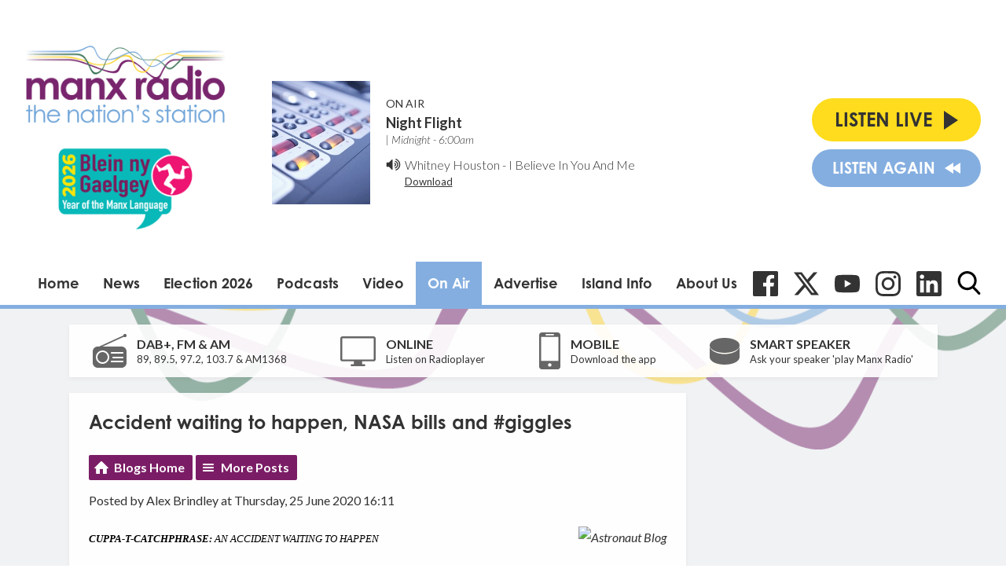

--- FILE ---
content_type: text/html; charset=utf-8
request_url: https://www.google.com/recaptcha/api2/aframe
body_size: 269
content:
<!DOCTYPE HTML><html><head><meta http-equiv="content-type" content="text/html; charset=UTF-8"></head><body><script nonce="HhmXR0M7ES2LU3zTk752Cw">/** Anti-fraud and anti-abuse applications only. See google.com/recaptcha */ try{var clients={'sodar':'https://pagead2.googlesyndication.com/pagead/sodar?'};window.addEventListener("message",function(a){try{if(a.source===window.parent){var b=JSON.parse(a.data);var c=clients[b['id']];if(c){var d=document.createElement('img');d.src=c+b['params']+'&rc='+(localStorage.getItem("rc::a")?sessionStorage.getItem("rc::b"):"");window.document.body.appendChild(d);sessionStorage.setItem("rc::e",parseInt(sessionStorage.getItem("rc::e")||0)+1);localStorage.setItem("rc::h",'1769314007948');}}}catch(b){}});window.parent.postMessage("_grecaptcha_ready", "*");}catch(b){}</script></body></html>

--- FILE ---
content_type: application/javascript
request_url: https://ads.aiir.net/pageads?s=147&path_no_tll=%2Fon-air%2Fblogs%2Falex-in-the-afternoon%2Fpost%2Faccident-waiting-to-happen-nasa-bills-and-giggles%2F&pos%5B%5D=5798&pos%5B%5D=5799&pos%5B%5D=5800&pos%5B%5D=5801&pos%5B%5D=to&pos%5B%5D=cs&service_id=78&callback=_jsonp_1769314005934
body_size: -46
content:
_jsonp_1769314005934({"src":"arm64"});